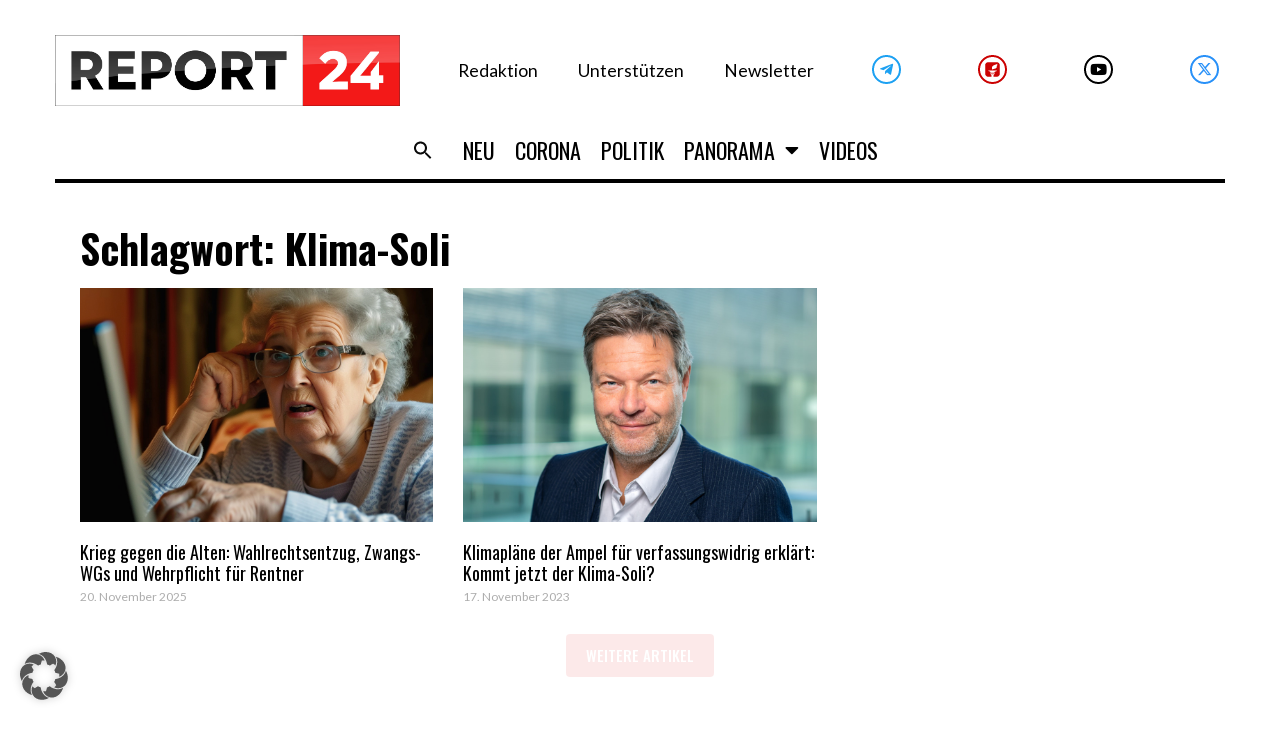

--- FILE ---
content_type: application/x-javascript; charset=utf-8
request_url: https://servicer.mgid.com/1337406/1?nocmp=1&tcfV2=1&sessionId=69714a09-14ddd&sessionPage=1&sessionNumberWeek=1&sessionNumber=1&cpicon=1&scale_metric_1=64.00&scale_metric_2=258.06&scale_metric_3=100.00&cbuster=1769032201889696991019&pvid=c3185656-e992-48d4-aafb-a93c68850f2d&implVersion=11&lct=1768241400&mp4=1&ap=1&gdpr_consent=CQeYOYAQeYOYAFDADDDECOFsAP_gAEPAAAYgI3wGoAFAAWAA0ACAAGQAQAAyABoAD0AIoATAAogBbAEAAIoAZQA0gB-gEIAIgAWYA9oC8wGMgMkAccBG8Eb4DUACgALAAaABAADIAIAAZAA0AB6AEUAJgAUQAtgCAAEUAMoAaQA_QCEAEQALMAe0BeYDGQGSAOOAjeAA.YAAAAAAAAAAA&gdpr=1&consentOrigin=cmp&wlid=84615e96-75a7-4da2-9d4f-55b3dafff9c6&ogtitle=Klima-Soli%20Archive&uniqId=11e47&childs=1811112&niet=4g&nisd=false&jsp=head&evt=%5B%7B%22event%22%3A1%2C%22methods%22%3A%5B1%2C2%5D%7D%2C%7B%22event%22%3A2%2C%22methods%22%3A%5B1%2C2%5D%7D%5D&pv=5&jsv=es6&dpr=1&hashCommit=6e0721a4&tfre=5565&w=1120&h=354&tl=150&tlp=1,2,3,4&sz=270x308&szp=1,2,3,4&szl=1,2,3,4&cxurl=https%3A%2F%2Freport24.news%2Ftag%2Fklima-soli%2F&ref=&lu=https%3A%2F%2Freport24.news%2Ftag%2Fklima-soli%2F
body_size: 2328
content:
var _mgq=_mgq||[];
_mgq.push(["MarketGidLoadGoods1337406_11e47",[
["Brainberries","13785877","1","TV Couples Who Would Never Be Together: 9 Is Just Too Weird","","0","","","","nOr6xAzWDawXbxGAsDZj6dHi3IXmyvMsjsJn94lIExVCIjYCQRY24IpW2f9-q3bgJ5-V9RiSmN6raXcKPkq-duraNxAKpTgOzHFU-HdGXlJX3zJl08-H6uERSeWwFDD_",{"i":"https://s-img.mgid.com/g/13785877/492x277/-/[base64].webp?v=1769032201-R0Zn1f8e346YjcctVGVQkS5TLwYKLE0nZheKSxdr4V4","l":"https://clck.mgid.com/ghits/13785877/i/57669807/0/pp/1/1?h=nOr6xAzWDawXbxGAsDZj6dHi3IXmyvMsjsJn94lIExVCIjYCQRY24IpW2f9-q3bgJ5-V9RiSmN6raXcKPkq-duraNxAKpTgOzHFU-HdGXlJX3zJl08-H6uERSeWwFDD_&rid=237193f3-f713-11f0-b19f-d404e6f98490&tt=Direct&att=3&afrd=296&iv=11&ct=1&gdprApplies=1&consentData=[base64].YAAAAAAAAAAA&muid=q0l1X_pOFDOd&st=-300&mp4=1&h2=RGCnD2pppFaSHdacZpvmnrKs3NEoz9rroTgLYydx17dXEQGhNqePk40fhmegz_N1PXckQyQGWnkfobwEQ9WFTg**","adc":[],"sdl":0,"dl":"","type":"w","media-type":"static","clicktrackers":[],"cta":"Learn more","cdt":"","catId":230,"dsa_link":"https://widgets.mgid.com/advertiser/info/?data=0C34SDMOP-Let-U5uSbka7WD_7kcJnejxsdNeTmwSOkScB_dR4_8azkEQxpuzx-uoamZVa2fOHIM_XO75EggBx6Vq8q5FOlibrSGbwg-J3MezIc1BeYfCceGzCJ6aM1QUztVYz7UfxgBlA7mdd55zHH7mSE5G8RBZ9LV4B-8oklBIA","tri":"237273ab-f713-11f0-b19f-d404e6f98490","crid":"13785877"}],
["report24.news","1399595102","1","Mit Hammer bewaffnet: Linker Transgender attackierte Privathaus von JD Van…","Nach Donald Trump wird nun auch JD Vance zur Zielscheibe linker Übergriffe. Ein linker Transgender schlug Fensterscheiben ein.","0","","","","nOr6xAzWDawXbxGAsDZj6TZYwWwLnWbb_Qok4J5oMLYx3HEc426sESfgvnIRh9N8bZ_xJKiiD8AKC5w_5brtjWGdSshT4F7Y15t-quDtTn6_z0NxPNEW62mawr1F1_2y",{"i":"https://s-img.mgid.com/l/730724/492x277/-/aHR0cHM6Ly9yZXBvcnQyNC5uZXdzL3dwLWNvbnRlbnQvdXBsb2Fkcy8yMDI2LzAxL0RlRm9vci5qcGc.webp?v=1769032201-gxvzf2x4gXm2yLyBiFlobbDQiCsef34FFjB8IahSMl0","l":"https://report24.news/mit-hammer-bewaffnet-linker-transgender-attackierte-privathaus-von-jd-vance/?utm_source=report24.news_internal&utm_medium=internal&utm_campaign=report24.news_internal&utm_content=1399595102&utm_term=1337406","adc":[],"sdl":0,"dl":"","type":"i","media-type":"static","clicktrackers":[],"cta":"Mehr wissen","cdt":"","tri":"237273af-f713-11f0-b19f-d404e6f98490","crid":"1399595102"}],
["Brainberries","16268296","1","From Baddies To Sweethearts: 9 Actresses That Can Do It All!","","0","","","","nOr6xAzWDawXbxGAsDZj6Yn4rLDY-TzE_nygp0jUbbmg6G-4Eq-pI2y7vO8A6VfzJ5-V9RiSmN6raXcKPkq-duraNxAKpTgOzHFU-HdGXlJL8_CCv5iAFhi-CSlNzlcY",{"i":"https://s-img.mgid.com/g/16268296/492x277/-/[base64].webp?v=1769032201-dzGPbnK2Kg7iQ7vEBd46Q2n9m7mgPwvUIwoqILsy2qc","l":"https://clck.mgid.com/ghits/16268296/i/57669807/0/pp/3/1?h=nOr6xAzWDawXbxGAsDZj6Yn4rLDY-TzE_nygp0jUbbmg6G-4Eq-pI2y7vO8A6VfzJ5-V9RiSmN6raXcKPkq-duraNxAKpTgOzHFU-HdGXlJL8_CCv5iAFhi-CSlNzlcY&rid=237193f3-f713-11f0-b19f-d404e6f98490&tt=Direct&att=3&afrd=296&iv=11&ct=1&gdprApplies=1&consentData=[base64].YAAAAAAAAAAA&muid=q0l1X_pOFDOd&st=-300&mp4=1&h2=RGCnD2pppFaSHdacZpvmnrKs3NEoz9rroTgLYydx17dXEQGhNqePk40fhmegz_N1PXckQyQGWnkfobwEQ9WFTg**","adc":[],"sdl":0,"dl":"","type":"w","media-type":"static","clicktrackers":[],"cta":"Learn more","cdt":"","catId":239,"dsa_link":"https://widgets.mgid.com/advertiser/info/?data=pEXnZSsIToDnmMdoek9W_7GYqH8CqKmXlygjjGGU-b3dxPLNQUh3RbOvch7bvnNn-oPwRcCHwkBMivk26zk2Te6jBkP4QDeQfJA9kFjdqM1obqxyxIUDJjeEOTgOyqBjwE-8kTSZyQLnAYOkQ133EXaLlKIIp2VgH7nMvXAoM_p2hw","tri":"237273b2-f713-11f0-b19f-d404e6f98490","crid":"16268296"}],
["Brainberries","8603791","1","17 Astonishingly Beautiful Cave Churches","","0","","","","nOr6xAzWDawXbxGAsDZj6Qo6okVZQ1uZMeOT3K5xvzmRqoQeyWQ351Okzec0NU02J5-V9RiSmN6raXcKPkq-duraNxAKpTgOzHFU-HdGXlKZpy91l-YQ7m4dsackdOxe",{"i":"https://s-img.mgid.com/g/8603791/492x277/0x0x866x487/aHR0cDovL2ltZ2hvc3RzLmNvbS90LzIwMTktMDgvMTAxOTI0L2FmZjUwZTQ1ZGU4MTExMDA5YTdhYjRjZDExNzVmZGQyLmpwZWc.webp?v=1769032201-RmdJlYF2WX0cP-6PRP2xcFJvZei7tsVqCWtNb3X0DlQ","l":"https://clck.mgid.com/ghits/8603791/i/57669807/0/pp/4/1?h=nOr6xAzWDawXbxGAsDZj6Qo6okVZQ1uZMeOT3K5xvzmRqoQeyWQ351Okzec0NU02J5-V9RiSmN6raXcKPkq-duraNxAKpTgOzHFU-HdGXlKZpy91l-YQ7m4dsackdOxe&rid=237193f3-f713-11f0-b19f-d404e6f98490&tt=Direct&att=3&afrd=296&iv=11&ct=1&gdprApplies=1&consentData=[base64].YAAAAAAAAAAA&muid=q0l1X_pOFDOd&st=-300&mp4=1&h2=RGCnD2pppFaSHdacZpvmnrKs3NEoz9rroTgLYydx17dXEQGhNqePk40fhmegz_N1PXckQyQGWnkfobwEQ9WFTg**","adc":[],"sdl":0,"dl":"","type":"w","media-type":"static","clicktrackers":[],"cta":"Learn more","cdt":"","catId":225,"dsa_link":"https://widgets.mgid.com/advertiser/info/?data=DEi0ThsUjQA0tu74d9C_eT05AMz8IXZjNO7PtgkHjmlD3q7xl5me1-3-hK73Lbe2dPxciIStzhWH6DN1j9yIAv_W5kcyl5fq-37NYTBQd_KNacK9Q61XAQNQW0MTYhRhFJWoEQWTcZ9_KHpYR4DQemALqPES-JQ9P1dHtrYiewIUeA","tri":"237273b4-f713-11f0-b19f-d404e6f98490","crid":"8603791"}],],
{"awc":{},"dt":"desktop","ts":"","tt":"Direct","isBot":1,"h2":"RGCnD2pppFaSHdacZpvmnrKs3NEoz9rroTgLYydx17dXEQGhNqePk40fhmegz_N1PXckQyQGWnkfobwEQ9WFTg**","ats":0,"rid":"237193f3-f713-11f0-b19f-d404e6f98490","pvid":"c3185656-e992-48d4-aafb-a93c68850f2d","iv":11,"brid":32,"muidn":"q0l1X_pOFDOd","dnt":0,"cv":2,"afrd":296,"consent":true,"adv_src_id":23579}]);
_mgqp();
